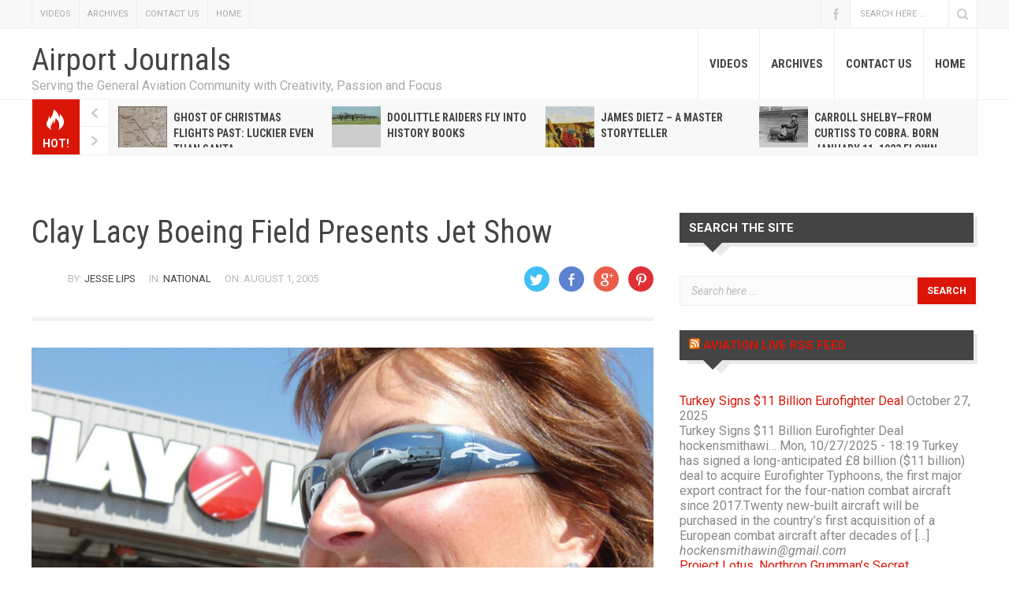

--- FILE ---
content_type: text/html; charset=UTF-8
request_url: http://airportjournals.com/clay-lacy-boeing-field-presents-jet-show/
body_size: 67997
content:
<!DOCTYPE html>
<html lang="en-US"
 xmlns:fb="http://www.facebook.com/2008/fbml">

<head>
	
	<meta charset="UTF-8">
	
	<meta name="viewport" content="width=device-width, initial-scale=1, maximum-scale=1">
	
	
	
	<title>Clay Lacy Boeing Field Presents Jet Show &#8211; Airport Journals</title>
<meta name='robots' content='max-image-preview:large' />
<link rel='dns-prefetch' href='//www.google.com' />
<link rel='dns-prefetch' href='//ajax.googleapis.com' />
<link rel="alternate" type="application/rss+xml" title="Airport Journals &raquo; Feed" href="http://airportjournals.com/feed/" />
<link rel="alternate" type="application/rss+xml" title="Airport Journals &raquo; Comments Feed" href="http://airportjournals.com/comments/feed/" />
<link rel="alternate" title="oEmbed (JSON)" type="application/json+oembed" href="http://airportjournals.com/wp-json/oembed/1.0/embed?url=http%3A%2F%2Fairportjournals.com%2Fclay-lacy-boeing-field-presents-jet-show%2F" />
<link rel="alternate" title="oEmbed (XML)" type="text/xml+oembed" href="http://airportjournals.com/wp-json/oembed/1.0/embed?url=http%3A%2F%2Fairportjournals.com%2Fclay-lacy-boeing-field-presents-jet-show%2F&#038;format=xml" />
<style id='wp-img-auto-sizes-contain-inline-css' type='text/css'>
img:is([sizes=auto i],[sizes^="auto," i]){contain-intrinsic-size:3000px 1500px}
/*# sourceURL=wp-img-auto-sizes-contain-inline-css */
</style>
<link rel='stylesheet' id='posts-front-css-css' href='http://airportjournals.com/wp-content/plugins/facebook-comment-by-vivacity/css/fb-comments-hidewpcomments-posts.css?ver=6.9' type='text/css' media='all' />
<link rel='stylesheet' id='wpra-lightbox-css' href='http://airportjournals.com/wp-content/plugins/wp-rss-aggregator/core/css/jquery-colorbox.css?ver=1.4.33' type='text/css' media='all' />
<style id='wp-emoji-styles-inline-css' type='text/css'>

	img.wp-smiley, img.emoji {
		display: inline !important;
		border: none !important;
		box-shadow: none !important;
		height: 1em !important;
		width: 1em !important;
		margin: 0 0.07em !important;
		vertical-align: -0.1em !important;
		background: none !important;
		padding: 0 !important;
	}
/*# sourceURL=wp-emoji-styles-inline-css */
</style>
<style id='wp-block-library-inline-css' type='text/css'>
:root{--wp-block-synced-color:#7a00df;--wp-block-synced-color--rgb:122,0,223;--wp-bound-block-color:var(--wp-block-synced-color);--wp-editor-canvas-background:#ddd;--wp-admin-theme-color:#007cba;--wp-admin-theme-color--rgb:0,124,186;--wp-admin-theme-color-darker-10:#006ba1;--wp-admin-theme-color-darker-10--rgb:0,107,160.5;--wp-admin-theme-color-darker-20:#005a87;--wp-admin-theme-color-darker-20--rgb:0,90,135;--wp-admin-border-width-focus:2px}@media (min-resolution:192dpi){:root{--wp-admin-border-width-focus:1.5px}}.wp-element-button{cursor:pointer}:root .has-very-light-gray-background-color{background-color:#eee}:root .has-very-dark-gray-background-color{background-color:#313131}:root .has-very-light-gray-color{color:#eee}:root .has-very-dark-gray-color{color:#313131}:root .has-vivid-green-cyan-to-vivid-cyan-blue-gradient-background{background:linear-gradient(135deg,#00d084,#0693e3)}:root .has-purple-crush-gradient-background{background:linear-gradient(135deg,#34e2e4,#4721fb 50%,#ab1dfe)}:root .has-hazy-dawn-gradient-background{background:linear-gradient(135deg,#faaca8,#dad0ec)}:root .has-subdued-olive-gradient-background{background:linear-gradient(135deg,#fafae1,#67a671)}:root .has-atomic-cream-gradient-background{background:linear-gradient(135deg,#fdd79a,#004a59)}:root .has-nightshade-gradient-background{background:linear-gradient(135deg,#330968,#31cdcf)}:root .has-midnight-gradient-background{background:linear-gradient(135deg,#020381,#2874fc)}:root{--wp--preset--font-size--normal:16px;--wp--preset--font-size--huge:42px}.has-regular-font-size{font-size:1em}.has-larger-font-size{font-size:2.625em}.has-normal-font-size{font-size:var(--wp--preset--font-size--normal)}.has-huge-font-size{font-size:var(--wp--preset--font-size--huge)}.has-text-align-center{text-align:center}.has-text-align-left{text-align:left}.has-text-align-right{text-align:right}.has-fit-text{white-space:nowrap!important}#end-resizable-editor-section{display:none}.aligncenter{clear:both}.items-justified-left{justify-content:flex-start}.items-justified-center{justify-content:center}.items-justified-right{justify-content:flex-end}.items-justified-space-between{justify-content:space-between}.screen-reader-text{border:0;clip-path:inset(50%);height:1px;margin:-1px;overflow:hidden;padding:0;position:absolute;width:1px;word-wrap:normal!important}.screen-reader-text:focus{background-color:#ddd;clip-path:none;color:#444;display:block;font-size:1em;height:auto;left:5px;line-height:normal;padding:15px 23px 14px;text-decoration:none;top:5px;width:auto;z-index:100000}html :where(.has-border-color){border-style:solid}html :where([style*=border-top-color]){border-top-style:solid}html :where([style*=border-right-color]){border-right-style:solid}html :where([style*=border-bottom-color]){border-bottom-style:solid}html :where([style*=border-left-color]){border-left-style:solid}html :where([style*=border-width]){border-style:solid}html :where([style*=border-top-width]){border-top-style:solid}html :where([style*=border-right-width]){border-right-style:solid}html :where([style*=border-bottom-width]){border-bottom-style:solid}html :where([style*=border-left-width]){border-left-style:solid}html :where(img[class*=wp-image-]){height:auto;max-width:100%}:where(figure){margin:0 0 1em}html :where(.is-position-sticky){--wp-admin--admin-bar--position-offset:var(--wp-admin--admin-bar--height,0px)}@media screen and (max-width:600px){html :where(.is-position-sticky){--wp-admin--admin-bar--position-offset:0px}}

/*# sourceURL=wp-block-library-inline-css */
</style><style id='global-styles-inline-css' type='text/css'>
:root{--wp--preset--aspect-ratio--square: 1;--wp--preset--aspect-ratio--4-3: 4/3;--wp--preset--aspect-ratio--3-4: 3/4;--wp--preset--aspect-ratio--3-2: 3/2;--wp--preset--aspect-ratio--2-3: 2/3;--wp--preset--aspect-ratio--16-9: 16/9;--wp--preset--aspect-ratio--9-16: 9/16;--wp--preset--color--black: #000000;--wp--preset--color--cyan-bluish-gray: #abb8c3;--wp--preset--color--white: #ffffff;--wp--preset--color--pale-pink: #f78da7;--wp--preset--color--vivid-red: #cf2e2e;--wp--preset--color--luminous-vivid-orange: #ff6900;--wp--preset--color--luminous-vivid-amber: #fcb900;--wp--preset--color--light-green-cyan: #7bdcb5;--wp--preset--color--vivid-green-cyan: #00d084;--wp--preset--color--pale-cyan-blue: #8ed1fc;--wp--preset--color--vivid-cyan-blue: #0693e3;--wp--preset--color--vivid-purple: #9b51e0;--wp--preset--gradient--vivid-cyan-blue-to-vivid-purple: linear-gradient(135deg,rgb(6,147,227) 0%,rgb(155,81,224) 100%);--wp--preset--gradient--light-green-cyan-to-vivid-green-cyan: linear-gradient(135deg,rgb(122,220,180) 0%,rgb(0,208,130) 100%);--wp--preset--gradient--luminous-vivid-amber-to-luminous-vivid-orange: linear-gradient(135deg,rgb(252,185,0) 0%,rgb(255,105,0) 100%);--wp--preset--gradient--luminous-vivid-orange-to-vivid-red: linear-gradient(135deg,rgb(255,105,0) 0%,rgb(207,46,46) 100%);--wp--preset--gradient--very-light-gray-to-cyan-bluish-gray: linear-gradient(135deg,rgb(238,238,238) 0%,rgb(169,184,195) 100%);--wp--preset--gradient--cool-to-warm-spectrum: linear-gradient(135deg,rgb(74,234,220) 0%,rgb(151,120,209) 20%,rgb(207,42,186) 40%,rgb(238,44,130) 60%,rgb(251,105,98) 80%,rgb(254,248,76) 100%);--wp--preset--gradient--blush-light-purple: linear-gradient(135deg,rgb(255,206,236) 0%,rgb(152,150,240) 100%);--wp--preset--gradient--blush-bordeaux: linear-gradient(135deg,rgb(254,205,165) 0%,rgb(254,45,45) 50%,rgb(107,0,62) 100%);--wp--preset--gradient--luminous-dusk: linear-gradient(135deg,rgb(255,203,112) 0%,rgb(199,81,192) 50%,rgb(65,88,208) 100%);--wp--preset--gradient--pale-ocean: linear-gradient(135deg,rgb(255,245,203) 0%,rgb(182,227,212) 50%,rgb(51,167,181) 100%);--wp--preset--gradient--electric-grass: linear-gradient(135deg,rgb(202,248,128) 0%,rgb(113,206,126) 100%);--wp--preset--gradient--midnight: linear-gradient(135deg,rgb(2,3,129) 0%,rgb(40,116,252) 100%);--wp--preset--font-size--small: 13px;--wp--preset--font-size--medium: 20px;--wp--preset--font-size--large: 36px;--wp--preset--font-size--x-large: 42px;--wp--preset--spacing--20: 0.44rem;--wp--preset--spacing--30: 0.67rem;--wp--preset--spacing--40: 1rem;--wp--preset--spacing--50: 1.5rem;--wp--preset--spacing--60: 2.25rem;--wp--preset--spacing--70: 3.38rem;--wp--preset--spacing--80: 5.06rem;--wp--preset--shadow--natural: 6px 6px 9px rgba(0, 0, 0, 0.2);--wp--preset--shadow--deep: 12px 12px 50px rgba(0, 0, 0, 0.4);--wp--preset--shadow--sharp: 6px 6px 0px rgba(0, 0, 0, 0.2);--wp--preset--shadow--outlined: 6px 6px 0px -3px rgb(255, 255, 255), 6px 6px rgb(0, 0, 0);--wp--preset--shadow--crisp: 6px 6px 0px rgb(0, 0, 0);}:where(.is-layout-flex){gap: 0.5em;}:where(.is-layout-grid){gap: 0.5em;}body .is-layout-flex{display: flex;}.is-layout-flex{flex-wrap: wrap;align-items: center;}.is-layout-flex > :is(*, div){margin: 0;}body .is-layout-grid{display: grid;}.is-layout-grid > :is(*, div){margin: 0;}:where(.wp-block-columns.is-layout-flex){gap: 2em;}:where(.wp-block-columns.is-layout-grid){gap: 2em;}:where(.wp-block-post-template.is-layout-flex){gap: 1.25em;}:where(.wp-block-post-template.is-layout-grid){gap: 1.25em;}.has-black-color{color: var(--wp--preset--color--black) !important;}.has-cyan-bluish-gray-color{color: var(--wp--preset--color--cyan-bluish-gray) !important;}.has-white-color{color: var(--wp--preset--color--white) !important;}.has-pale-pink-color{color: var(--wp--preset--color--pale-pink) !important;}.has-vivid-red-color{color: var(--wp--preset--color--vivid-red) !important;}.has-luminous-vivid-orange-color{color: var(--wp--preset--color--luminous-vivid-orange) !important;}.has-luminous-vivid-amber-color{color: var(--wp--preset--color--luminous-vivid-amber) !important;}.has-light-green-cyan-color{color: var(--wp--preset--color--light-green-cyan) !important;}.has-vivid-green-cyan-color{color: var(--wp--preset--color--vivid-green-cyan) !important;}.has-pale-cyan-blue-color{color: var(--wp--preset--color--pale-cyan-blue) !important;}.has-vivid-cyan-blue-color{color: var(--wp--preset--color--vivid-cyan-blue) !important;}.has-vivid-purple-color{color: var(--wp--preset--color--vivid-purple) !important;}.has-black-background-color{background-color: var(--wp--preset--color--black) !important;}.has-cyan-bluish-gray-background-color{background-color: var(--wp--preset--color--cyan-bluish-gray) !important;}.has-white-background-color{background-color: var(--wp--preset--color--white) !important;}.has-pale-pink-background-color{background-color: var(--wp--preset--color--pale-pink) !important;}.has-vivid-red-background-color{background-color: var(--wp--preset--color--vivid-red) !important;}.has-luminous-vivid-orange-background-color{background-color: var(--wp--preset--color--luminous-vivid-orange) !important;}.has-luminous-vivid-amber-background-color{background-color: var(--wp--preset--color--luminous-vivid-amber) !important;}.has-light-green-cyan-background-color{background-color: var(--wp--preset--color--light-green-cyan) !important;}.has-vivid-green-cyan-background-color{background-color: var(--wp--preset--color--vivid-green-cyan) !important;}.has-pale-cyan-blue-background-color{background-color: var(--wp--preset--color--pale-cyan-blue) !important;}.has-vivid-cyan-blue-background-color{background-color: var(--wp--preset--color--vivid-cyan-blue) !important;}.has-vivid-purple-background-color{background-color: var(--wp--preset--color--vivid-purple) !important;}.has-black-border-color{border-color: var(--wp--preset--color--black) !important;}.has-cyan-bluish-gray-border-color{border-color: var(--wp--preset--color--cyan-bluish-gray) !important;}.has-white-border-color{border-color: var(--wp--preset--color--white) !important;}.has-pale-pink-border-color{border-color: var(--wp--preset--color--pale-pink) !important;}.has-vivid-red-border-color{border-color: var(--wp--preset--color--vivid-red) !important;}.has-luminous-vivid-orange-border-color{border-color: var(--wp--preset--color--luminous-vivid-orange) !important;}.has-luminous-vivid-amber-border-color{border-color: var(--wp--preset--color--luminous-vivid-amber) !important;}.has-light-green-cyan-border-color{border-color: var(--wp--preset--color--light-green-cyan) !important;}.has-vivid-green-cyan-border-color{border-color: var(--wp--preset--color--vivid-green-cyan) !important;}.has-pale-cyan-blue-border-color{border-color: var(--wp--preset--color--pale-cyan-blue) !important;}.has-vivid-cyan-blue-border-color{border-color: var(--wp--preset--color--vivid-cyan-blue) !important;}.has-vivid-purple-border-color{border-color: var(--wp--preset--color--vivid-purple) !important;}.has-vivid-cyan-blue-to-vivid-purple-gradient-background{background: var(--wp--preset--gradient--vivid-cyan-blue-to-vivid-purple) !important;}.has-light-green-cyan-to-vivid-green-cyan-gradient-background{background: var(--wp--preset--gradient--light-green-cyan-to-vivid-green-cyan) !important;}.has-luminous-vivid-amber-to-luminous-vivid-orange-gradient-background{background: var(--wp--preset--gradient--luminous-vivid-amber-to-luminous-vivid-orange) !important;}.has-luminous-vivid-orange-to-vivid-red-gradient-background{background: var(--wp--preset--gradient--luminous-vivid-orange-to-vivid-red) !important;}.has-very-light-gray-to-cyan-bluish-gray-gradient-background{background: var(--wp--preset--gradient--very-light-gray-to-cyan-bluish-gray) !important;}.has-cool-to-warm-spectrum-gradient-background{background: var(--wp--preset--gradient--cool-to-warm-spectrum) !important;}.has-blush-light-purple-gradient-background{background: var(--wp--preset--gradient--blush-light-purple) !important;}.has-blush-bordeaux-gradient-background{background: var(--wp--preset--gradient--blush-bordeaux) !important;}.has-luminous-dusk-gradient-background{background: var(--wp--preset--gradient--luminous-dusk) !important;}.has-pale-ocean-gradient-background{background: var(--wp--preset--gradient--pale-ocean) !important;}.has-electric-grass-gradient-background{background: var(--wp--preset--gradient--electric-grass) !important;}.has-midnight-gradient-background{background: var(--wp--preset--gradient--midnight) !important;}.has-small-font-size{font-size: var(--wp--preset--font-size--small) !important;}.has-medium-font-size{font-size: var(--wp--preset--font-size--medium) !important;}.has-large-font-size{font-size: var(--wp--preset--font-size--large) !important;}.has-x-large-font-size{font-size: var(--wp--preset--font-size--x-large) !important;}
/*# sourceURL=global-styles-inline-css */
</style>

<style id='classic-theme-styles-inline-css' type='text/css'>
/*! This file is auto-generated */
.wp-block-button__link{color:#fff;background-color:#32373c;border-radius:9999px;box-shadow:none;text-decoration:none;padding:calc(.667em + 2px) calc(1.333em + 2px);font-size:1.125em}.wp-block-file__button{background:#32373c;color:#fff;text-decoration:none}
/*# sourceURL=/wp-includes/css/classic-themes.min.css */
</style>
<link rel='stylesheet' id='contact-form-7-css' href='http://airportjournals.com/wp-content/plugins/contact-form-7/includes/css/styles.css?ver=6.1.4' type='text/css' media='all' />
<link rel='stylesheet' id='ccf-jquery-ui-css' href='//ajax.googleapis.com/ajax/libs/jqueryui/1.8.2/themes/smoothness/jquery-ui.css?ver=6.9' type='text/css' media='all' />
<link rel='stylesheet' id='ccf-form-css' href='http://airportjournals.com/wp-content/plugins/custom-contact-forms/assets/build/css/form.min.css?ver=7.8.5' type='text/css' media='all' />
<link rel='stylesheet' id='futuremag-style-css' href='http://airportjournals.com/wp-content/themes/futuremag-child-01/style.css?ver=1' type='text/css' media='all' />
<link rel='stylesheet' id='futuremag-media-queries-css' href='http://airportjournals.com/wp-content/themes/futuremag/css/media-queries.css?ver=1' type='text/css' media='all' />
<link rel='stylesheet' id='__EPYT__style-css' href='http://airportjournals.com/wp-content/plugins/youtube-embed-plus/styles/ytprefs.min.css?ver=14.2.4' type='text/css' media='all' />
<style id='__EPYT__style-inline-css' type='text/css'>

                .epyt-gallery-thumb {
                        width: 33.333%;
                }
                
/*# sourceURL=__EPYT__style-inline-css */
</style>
<script type="text/javascript" src="http://airportjournals.com/wp-includes/js/jquery/jquery.min.js?ver=3.7.1" id="jquery-core-js"></script>
<script type="text/javascript" src="http://airportjournals.com/wp-includes/js/jquery/jquery-migrate.min.js?ver=3.4.1" id="jquery-migrate-js"></script>
<script type="text/javascript" src="http://airportjournals.com/wp-includes/js/jquery/ui/core.min.js?ver=1.13.3" id="jquery-ui-core-js"></script>
<script type="text/javascript" src="http://airportjournals.com/wp-includes/js/jquery/ui/datepicker.min.js?ver=1.13.3" id="jquery-ui-datepicker-js"></script>
<script type="text/javascript" id="jquery-ui-datepicker-js-after">
/* <![CDATA[ */
jQuery(function(jQuery){jQuery.datepicker.setDefaults({"closeText":"Close","currentText":"Today","monthNames":["January","February","March","April","May","June","July","August","September","October","November","December"],"monthNamesShort":["Jan","Feb","Mar","Apr","May","Jun","Jul","Aug","Sep","Oct","Nov","Dec"],"nextText":"Next","prevText":"Previous","dayNames":["Sunday","Monday","Tuesday","Wednesday","Thursday","Friday","Saturday"],"dayNamesShort":["Sun","Mon","Tue","Wed","Thu","Fri","Sat"],"dayNamesMin":["S","M","T","W","T","F","S"],"dateFormat":"MM d, yy","firstDay":1,"isRTL":false});});
//# sourceURL=jquery-ui-datepicker-js-after
/* ]]> */
</script>
<script type="text/javascript" src="http://airportjournals.com/wp-includes/js/underscore.min.js?ver=1.13.7" id="underscore-js"></script>
<script type="text/javascript" id="ccf-form-js-extra">
/* <![CDATA[ */
var ccfSettings = {"ajaxurl":"http://airportjournals.com/wp-admin/admin-ajax.php","required":"This field is required.","date_required":"Date is required.","hour_required":"Hour is required.","minute_required":"Minute is required.","am-pm_required":"AM/PM is required.","match":"Emails do not match.","email":"This is not a valid email address.","recaptcha":"Your reCAPTCHA response was incorrect.","recaptcha_theme":"light","phone":"This is not a valid phone number.","digits":"This phone number is not 10 digits","hour":"This is not a valid hour.","date":"This date is not valid.","minute":"This is not a valid minute.","fileExtension":"This is not an allowed file extension","fileSize":"This file is bigger than","unknown":"An unknown error occured.","website":"This is not a valid URL. URL's must start with http(s)://"};
//# sourceURL=ccf-form-js-extra
/* ]]> */
</script>
<script type="text/javascript" src="http://airportjournals.com/wp-content/plugins/custom-contact-forms/assets/build/js/form.min.js?ver=7.8.5" id="ccf-form-js"></script>
<script type="text/javascript" id="__ytprefs__-js-extra">
/* <![CDATA[ */
var _EPYT_ = {"ajaxurl":"http://airportjournals.com/wp-admin/admin-ajax.php","security":"f9e6bf0ea7","gallery_scrolloffset":"20","eppathtoscripts":"http://airportjournals.com/wp-content/plugins/youtube-embed-plus/scripts/","eppath":"http://airportjournals.com/wp-content/plugins/youtube-embed-plus/","epresponsiveselector":"[\"iframe.__youtube_prefs__\",\"iframe[src*='youtube.com']\",\"iframe[src*='youtube-nocookie.com']\",\"iframe[data-ep-src*='youtube.com']\",\"iframe[data-ep-src*='youtube-nocookie.com']\",\"iframe[data-ep-gallerysrc*='youtube.com']\"]","epdovol":"1","version":"14.2.4","evselector":"iframe.__youtube_prefs__[src], iframe[src*=\"youtube.com/embed/\"], iframe[src*=\"youtube-nocookie.com/embed/\"]","ajax_compat":"","maxres_facade":"eager","ytapi_load":"light","pause_others":"","stopMobileBuffer":"1","facade_mode":"","not_live_on_channel":""};
//# sourceURL=__ytprefs__-js-extra
/* ]]> */
</script>
<script type="text/javascript" src="http://airportjournals.com/wp-content/plugins/youtube-embed-plus/scripts/ytprefs.min.js?ver=14.2.4" id="__ytprefs__-js"></script>
<link rel="https://api.w.org/" href="http://airportjournals.com/wp-json/" /><link rel="alternate" title="JSON" type="application/json" href="http://airportjournals.com/wp-json/wp/v2/posts/12658" /><link rel="EditURI" type="application/rsd+xml" title="RSD" href="http://airportjournals.com/xmlrpc.php?rsd" />
<meta name="generator" content="WordPress 6.9" />
<link rel="canonical" href="http://airportjournals.com/clay-lacy-boeing-field-presents-jet-show/" />
<link rel='shortlink' href='http://airportjournals.com/?p=12658' />
<meta property="fb:app_id" content="530478777083047"/>
<meta property="fb:admins" content=""/>
<meta property="og:locale" content="en_US" />
<meta property="og:locale:alternate" content="en_US" />
<link rel="icon" href="http://airportjournals.com/wp-content/uploads/cropped-aj_icon-32x32.jpg" sizes="32x32" />
<link rel="icon" href="http://airportjournals.com/wp-content/uploads/cropped-aj_icon-192x192.jpg" sizes="192x192" />
<link rel="apple-touch-icon" href="http://airportjournals.com/wp-content/uploads/cropped-aj_icon-180x180.jpg" />
<meta name="msapplication-TileImage" content="http://airportjournals.com/wp-content/uploads/cropped-aj_icon-270x270.jpg" />
	
	
	

</head>

<body class="wp-singular post-template-default single single-post postid-12658 single-format-standard wp-theme-futuremag wp-child-theme-futuremag-child-01">
<script>
  (function(i,s,o,g,r,a,m){i['GoogleAnalyticsObject']=r;i[r]=i[r]||function(){
  (i[r].q=i[r].q||[]).push(arguments)},i[r].l=1*new Date();a=s.createElement(o),
  m=s.getElementsByTagName(o)[0];a.async=1;a.src=g;m.parentNode.insertBefore(a,m)
  })(window,document,'script','https://www.google-analytics.com/analytics.js','ga');

  ga('create', 'UA-52957405-1', 'auto');
  ga('send', 'pageview');

</script>

<script>
  window.fbAsyncInit = function() {
    FB.init({
      appId      : '530478777083047',
      xfbml      : true,
      version    : 'v2.7'
    });
  };

  (function(d, s, id){
     var js, fjs = d.getElementsByTagName(s)[0];
     if (d.getElementById(id)) {return;}
     js = d.createElement(s); js.id = id;
     js.src = "//connect.facebook.net/en_US/sdk.js";
     fjs.parentNode.insertBefore(js, fjs);
   }(document, 'script', 'facebook-jssdk'));
</script>
	
	 <style type="text/css"> #logo { margin-top: 18px; }

					a,
					#main-nav
					.current-menu-item a,
					.widget .menu li a:hover,
					.widget_pages li a:hover,
					.widget_recent_entries li a:hover,
					.widget_recent_comments li a:hover,
					.widget_archive li a:hover,
					.widget_categories li a:hover,
					.widget_meta li a:hover,
					#main-footer
					.widget .menu li a:hover,
					#main-footer
					.widget_pages li a:hover,
					#main-footer
					.widget_recent_entries li a:hover,
					#main-footer
					.widget_recent_comments li a:hover,
					#main-footer
					.widget_archive li a:hover,
					#main-footer
					.widget_categories li a:hover,
					#main-footer
					.widget_meta li a:hover,
					.comment-author a:hover {
						color: #db1608;
					}

					#back-to-top:hover {
						border-color: #db1608;
					}

					#hot-news-icon,
					#large-feat
					.color-overlay,
					#small-feat-posts-2 
					.small-feat-post:nth-child(2)
					.color-overlay,
					#small-feat-posts-2 
					.small-feat-post:nth-child(2)
					.cat-ribbon,
					#large-picks
					.color-overlay,
					.second-feat-post
					.color-overlay,
					#third-feat
					.color-overlay,
					.cat-ribbon,
					.read-more a,
					.tagcloud a,
					#main-footer
					.tagcloud a:hover,
					.widget
					#searchsubmit,
					#post-tags a:hover,
					.comment-reply-link:hover,
					#submit,
					.wpcf7-submit,
					.error-wrap
					#searchsubmit:hover,
					#back-to-top:hover 
					span {
						background-color: #db1608;
					}

					#small-feat-posts-1 
					.small-feat-post:nth-child(1)
					.color-overlay,
					#small-feat-posts-1 
					.small-feat-post:nth-child(1)
					.cat-ribbon {
						background-color: #17BB9A;
					}

					#small-feat-posts-1 
					.small-feat-post:nth-child(2)
					.color-overlay,
					#small-feat-posts-1 
					.small-feat-post:nth-child(2)
					.cat-ribbon {
						background-color: #ECB937;
					}

					#small-feat-posts-2 
					.small-feat-post:nth-child(1)
					.color-overlay,
					#small-feat-posts-2 
					.small-feat-post:nth-child(1)
					.cat-ribbon {
						background-color: #C3A279;
					}

					#home-1-block-2 
					.cat-ribbon {
						background-color: #6FBF7C;
					}

					.small-picks
					.cat-ribbon,
					.small-picks 
					.color-overlay {
						background-color: #17BB9A;
					}

					.small-picks +
					.small-picks
					.cat-ribbon,
					.small-picks +
					.small-picks 
					.color-overlay {
						background-color: #ECB937;
					}

					.second-feat-post:nth-child(2n) 
					.color-overlay,
					.second-feat-post:nth-child(2n) 
					.cat-ribbon {
						background-color: #C3A279;
					}

					#home-2-block-2 
					.cat-ribbon,
					#home-2-block-2 
					.read-more a {
						background-color: #6FBF7C;
					}

					#home-2-block-2
					.excerpt a {
						color: #6FBF7C;
					}

					#third-feat-large 
					> li:nth-child(2) .cat-ribbon,
					#third-feat-large 
					> li:nth-child(2) .color-overlay {
						background-color: #C3A279;
					}

					#third-feat-small 
					> li:nth-child(1) .cat-ribbon,
					#third-feat-small 
					> li:nth-child(1) .color-overlay {
						background-color: #17BB9A;
					}

					#third-feat-small 
					> li:nth-child(2) .cat-ribbon,
					#third-feat-small 
					> li:nth-child(2) .color-overlay {
						background-color: #ECB937;
					}

				 </style> 
	<div id="top-nav">
		
		<div class="wrapper">

			<nav id="top-nav-menu">

				<div class="menu-primary-nav-container"><ul id="menu-primary-nav" class="menu"><li id="menu-item-26425" class="menu-item menu-item-type-post_type menu-item-object-page menu-item-26425"><a href="http://airportjournals.com/videos/">VIDEOS</a></li>
<li id="menu-item-40458" class="menu-item menu-item-type-post_type menu-item-object-page menu-item-40458"><a href="http://airportjournals.com/archives-2/">ARCHIVES</a></li>
<li id="menu-item-25589" class="menu-item menu-item-type-post_type menu-item-object-page menu-item-25589"><a href="http://airportjournals.com/contact/">CONTACT US</a></li>
<li id="menu-item-6" class="menu-item menu-item-type-custom menu-item-object-custom menu-item-6"><a href="http://www.airportjournals.com">HOME</a></li>
</ul></div>
			</nav>

			<div id="nav-elements" class="group">
<div 
  class="fb-like"
  data-share="true"
  data-width="250"
  data-show-faces="true">
</div>
			
			
				<div id="nav-social">
					<ul>
						
	</header>
	
	
	
						<li class='facebook' title='Facebook'><a href=https://www.facebook.com/airportjournals target='_blank'>Facebook</a></li>						
					</ul>
				</div><!--#nav-social-->

				
					<div id="nav-search">
						<form action="http://airportjournals.com/" id="searchform" method="get">
    <input type="text" id="s" name="s" value="Search here ...">
    <input type="submit" value="Search" id="searchsubmit">
</form>					</div>

				
			</div><!--#nav-elements-->
		
		</div><!--.wrapper-->

	</div><!--#top-nav-->

	<header id="main-header">

		<div class="wrapper group">
		

			
				<div id="logo">
					<h1><a href="http://airportjournals.com/" >Airport Journals</a></h1>
					<span id="tagline"><a href="http://airportjournals.com/" >Serving the General Aviation Community with Creativity, Passion and Focus</a></span>
				</div>

			
			<nav id="main-nav">

				<div class="menu-primary-nav-container"><ul id="menu-primary-nav-1" class="menu"><li class="menu-item menu-item-type-post_type menu-item-object-page menu-item-26425"><a href="http://airportjournals.com/videos/">VIDEOS</a></li>
<li class="menu-item menu-item-type-post_type menu-item-object-page menu-item-40458"><a href="http://airportjournals.com/archives-2/">ARCHIVES</a></li>
<li class="menu-item menu-item-type-post_type menu-item-object-page menu-item-25589"><a href="http://airportjournals.com/contact/">CONTACT US</a></li>
<li class="menu-item menu-item-type-custom menu-item-object-custom menu-item-6"><a href="http://www.airportjournals.com">HOME</a></li>
</ul></div>
			</nav>

		</div><!--.wrapper-->
		

	<div id="hot-news-wrap" class="group">

	<div id="hot-news-icon">
		<span id="hot-news-text">Hot!</span>
	</div><!--#hot-news-name-->

	<div id="hot-news">

		<ul>

				
					<li>

						<a href="http://airportjournals.com/ghost-of-christmas-flights-past-luckier-even-than-santa/" class="feat-overlay"></a>

						<div class="post-thumb">
							<img width="72" height="72" src="http://airportjournals.com/wp-content/uploads/0412041_1.jpg" class="attachment-futuremag-small-car-thumb size-futuremag-small-car-thumb wp-post-image" alt="Ghost of Christmas Flights Past: Luckier even than Santa" decoding="async" srcset="http://airportjournals.com/wp-content/uploads/0412041_1.jpg 807w, http://airportjournals.com/wp-content/uploads/0412041_1-150x150.jpg 150w, http://airportjournals.com/wp-content/uploads/0412041_1-300x300.jpg 300w, http://airportjournals.com/wp-content/uploads/0412041_1-65x65.jpg 65w" sizes="(max-width: 72px) 100vw, 72px" />							<a href="http://airportjournals.com/ghost-of-christmas-flights-past-luckier-even-than-santa/" class="thumb-overlay"></a>
						</div>

						<h5 class="post-title"><a href="http://airportjournals.com/ghost-of-christmas-flights-past-luckier-even-than-santa/">Ghost of Christmas Flights Past: Luckier even than Santa</a></h5>

					</li>

				
					<li>

						<a href="http://airportjournals.com/doolittle-raiders-fly-into-history-books/" class="feat-overlay"></a>

						<div class="post-thumb">
							<img width="82" height="30" src="http://airportjournals.com/wp-content/uploads/0206006_1.jpg" class="attachment-futuremag-small-car-thumb size-futuremag-small-car-thumb wp-post-image" alt="Doolittle Raiders fly into history books" decoding="async" srcset="http://airportjournals.com/wp-content/uploads/0206006_1.jpg 2000w, http://airportjournals.com/wp-content/uploads/0206006_1-300x109.jpg 300w, http://airportjournals.com/wp-content/uploads/0206006_1-1024x372.jpg 1024w" sizes="(max-width: 82px) 100vw, 82px" />							<a href="http://airportjournals.com/doolittle-raiders-fly-into-history-books/" class="thumb-overlay"></a>
						</div>

						<h5 class="post-title"><a href="http://airportjournals.com/doolittle-raiders-fly-into-history-books/">Doolittle Raiders fly into history books</a></h5>

					</li>

				
					<li>

						<a href="http://airportjournals.com/james-dietz-a-master-storyteller/" class="feat-overlay"></a>

						<div class="post-thumb">
							<img width="53" height="72" src="http://airportjournals.com/wp-content/uploads/0206004_1.jpg" class="attachment-futuremag-small-car-thumb size-futuremag-small-car-thumb wp-post-image" alt="James Dietz &#8211; A Master Storyteller" decoding="async" srcset="http://airportjournals.com/wp-content/uploads/0206004_1.jpg 1200w, http://airportjournals.com/wp-content/uploads/0206004_1-219x300.jpg 219w, http://airportjournals.com/wp-content/uploads/0206004_1-749x1024.jpg 749w" sizes="(max-width: 53px) 100vw, 53px" />							<a href="http://airportjournals.com/james-dietz-a-master-storyteller/" class="thumb-overlay"></a>
						</div>

						<h5 class="post-title"><a href="http://airportjournals.com/james-dietz-a-master-storyteller/">James Dietz &#8211; A Master Storyteller</a></h5>

					</li>

				
					<li>

						<a href="http://airportjournals.com/carroll-shelby-from-curtiss-to-cobra/" class="feat-overlay"></a>

						<div class="post-thumb">
							<img width="82" height="61" src="http://airportjournals.com/wp-content/uploads/0206003_1.jpg" class="attachment-futuremag-small-car-thumb size-futuremag-small-car-thumb wp-post-image" alt="Carroll Shelby—from Curtiss to Cobra. Born&lt;br&gt;January 11, 1923 Flown West May 10, 2012" decoding="async" srcset="http://airportjournals.com/wp-content/uploads/0206003_1.jpg 1400w, http://airportjournals.com/wp-content/uploads/0206003_1-300x224.jpg 300w, http://airportjournals.com/wp-content/uploads/0206003_1-1024x765.jpg 1024w" sizes="(max-width: 82px) 100vw, 82px" />							<a href="http://airportjournals.com/carroll-shelby-from-curtiss-to-cobra/" class="thumb-overlay"></a>
						</div>

						<h5 class="post-title"><a href="http://airportjournals.com/carroll-shelby-from-curtiss-to-cobra/">Carroll Shelby—from Curtiss to Cobra. Born<br>January 11, 1923 Flown West May 10, 2012</a></h5>

					</li>

				
					<li>

						<a href="http://airportjournals.com/read-my-lips/" class="feat-overlay"></a>

						<div class="post-thumb">
							<img width="53" height="72" src="http://airportjournals.com/wp-content/uploads/0206002_1.jpg" class="attachment-futuremag-small-car-thumb size-futuremag-small-car-thumb wp-post-image" alt="Read My Lips" decoding="async" srcset="http://airportjournals.com/wp-content/uploads/0206002_1.jpg 1025w, http://airportjournals.com/wp-content/uploads/0206002_1-219x300.jpg 219w, http://airportjournals.com/wp-content/uploads/0206002_1-749x1024.jpg 749w" sizes="(max-width: 53px) 100vw, 53px" />							<a href="http://airportjournals.com/read-my-lips/" class="thumb-overlay"></a>
						</div>

						<h5 class="post-title"><a href="http://airportjournals.com/read-my-lips/">Read My Lips</a></h5>

					</li>

				
					<li>

						<a href="http://airportjournals.com/steve-ritchie-the-last-ace/" class="feat-overlay"></a>

						<div class="post-thumb">
							<img width="82" height="54" src="http://airportjournals.com/wp-content/uploads/0203003_1.jpg" class="attachment-futuremag-small-car-thumb size-futuremag-small-car-thumb wp-post-image" alt="Steve Ritchie—The Last Ace" decoding="async" srcset="http://airportjournals.com/wp-content/uploads/0203003_1.jpg 1600w, http://airportjournals.com/wp-content/uploads/0203003_1-300x198.jpg 300w, http://airportjournals.com/wp-content/uploads/0203003_1-1024x677.jpg 1024w, http://airportjournals.com/wp-content/uploads/0203003_1-200x130.jpg 200w" sizes="(max-width: 82px) 100vw, 82px" />							<a href="http://airportjournals.com/steve-ritchie-the-last-ace/" class="thumb-overlay"></a>
						</div>

						<h5 class="post-title"><a href="http://airportjournals.com/steve-ritchie-the-last-ace/">Steve Ritchie—The Last Ace</a></h5>

					</li>

				
					<li>

						<a href="http://airportjournals.com/julie-clarks-flying-adventures-as-captain-and-aerobatics-superstar/" class="feat-overlay"></a>

						<div class="post-thumb">
							<img width="82" height="54" src="http://airportjournals.com/wp-content/uploads/0212005_1.jpg" class="attachment-futuremag-small-car-thumb size-futuremag-small-car-thumb wp-post-image" alt="Julie Clark’s Flying Adventures as Captain and Aerobatics Superstar" decoding="async" srcset="http://airportjournals.com/wp-content/uploads/0212005_1.jpg 2305w, http://airportjournals.com/wp-content/uploads/0212005_1-300x199.jpg 300w, http://airportjournals.com/wp-content/uploads/0212005_1-1024x680.jpg 1024w, http://airportjournals.com/wp-content/uploads/0212005_1-200x130.jpg 200w" sizes="(max-width: 82px) 100vw, 82px" />							<a href="http://airportjournals.com/julie-clarks-flying-adventures-as-captain-and-aerobatics-superstar/" class="thumb-overlay"></a>
						</div>

						<h5 class="post-title"><a href="http://airportjournals.com/julie-clarks-flying-adventures-as-captain-and-aerobatics-superstar/">Julie Clark’s Flying Adventures as Captain and Aerobatics Superstar</a></h5>

					</li>

				
					<li>

						<a href="http://airportjournals.com/adam-aircrafts-carbonaero/" class="feat-overlay"></a>

						<div class="post-thumb">
							<img width="82" height="58" src="http://airportjournals.com/wp-content/uploads/0111003_1.jpg" class="attachment-futuremag-small-car-thumb size-futuremag-small-car-thumb wp-post-image" alt="Adam Aircraft to Fly Again A-500 Donated to “Wings Over the Rockies”" decoding="async" srcset="http://airportjournals.com/wp-content/uploads/0111003_1.jpg 1500w, http://airportjournals.com/wp-content/uploads/0111003_1-300x213.jpg 300w, http://airportjournals.com/wp-content/uploads/0111003_1-1024x727.jpg 1024w, http://airportjournals.com/wp-content/uploads/0111003_1-175x125.jpg 175w" sizes="(max-width: 82px) 100vw, 82px" />							<a href="http://airportjournals.com/adam-aircrafts-carbonaero/" class="thumb-overlay"></a>
						</div>

						<h5 class="post-title"><a href="http://airportjournals.com/adam-aircrafts-carbonaero/">Adam Aircraft to Fly Again A-500 Donated to “Wings Over the Rockies”</a></h5>

					</li>

				
					<li>

						<a href="http://airportjournals.com/bobbi-trout-just-plane-crazy/" class="feat-overlay"></a>

						<div class="post-thumb">
							<img width="82" height="53" src="http://airportjournals.com/wp-content/uploads/0107003_1.jpg" class="attachment-futuremag-small-car-thumb size-futuremag-small-car-thumb wp-post-image" alt="Bobbi Trout: &#8220;Just Plane Crazy&#8221;" decoding="async" srcset="http://airportjournals.com/wp-content/uploads/0107003_1.jpg 853w, http://airportjournals.com/wp-content/uploads/0107003_1-300x193.jpg 300w, http://airportjournals.com/wp-content/uploads/0107003_1-200x130.jpg 200w" sizes="(max-width: 82px) 100vw, 82px" />							<a href="http://airportjournals.com/bobbi-trout-just-plane-crazy/" class="thumb-overlay"></a>
						</div>

						<h5 class="post-title"><a href="http://airportjournals.com/bobbi-trout-just-plane-crazy/">Bobbi Trout: &#8220;Just Plane Crazy&#8221;</a></h5>

					</li>

				
					<li>

						<a href="http://airportjournals.com/harry-combs-enters-the-jet-age/" class="feat-overlay"></a>

						<div class="post-thumb">
							<img width="82" height="54" src="http://airportjournals.com/wp-content/uploads/0104003_1.jpg" class="attachment-futuremag-small-car-thumb size-futuremag-small-car-thumb wp-post-image" alt="Harry Combs Enters the Jet Age" decoding="async" srcset="http://airportjournals.com/wp-content/uploads/0104003_1.jpg 812w, http://airportjournals.com/wp-content/uploads/0104003_1-300x198.jpg 300w, http://airportjournals.com/wp-content/uploads/0104003_1-200x130.jpg 200w" sizes="(max-width: 82px) 100vw, 82px" />							<a href="http://airportjournals.com/harry-combs-enters-the-jet-age/" class="thumb-overlay"></a>
						</div>

						<h5 class="post-title"><a href="http://airportjournals.com/harry-combs-enters-the-jet-age/">Harry Combs Enters the Jet Age</a></h5>

					</li>

				
					<li>

						<a href="http://airportjournals.com/harry-combs-the-early-years/" class="feat-overlay"></a>

						<div class="post-thumb">
							<img width="82" height="70" src="http://airportjournals.com/wp-content/uploads/0103003_1.jpg" class="attachment-futuremag-small-car-thumb size-futuremag-small-car-thumb wp-post-image" alt="Harry Combs: The Early Years" decoding="async" srcset="http://airportjournals.com/wp-content/uploads/0103003_1.jpg 1322w, http://airportjournals.com/wp-content/uploads/0103003_1-300x256.jpg 300w, http://airportjournals.com/wp-content/uploads/0103003_1-1024x876.jpg 1024w" sizes="(max-width: 82px) 100vw, 82px" />							<a href="http://airportjournals.com/harry-combs-the-early-years/" class="thumb-overlay"></a>
						</div>

						<h5 class="post-title"><a href="http://airportjournals.com/harry-combs-the-early-years/">Harry Combs: The Early Years</a></h5>

					</li>

				
					<li>

						<a href="http://airportjournals.com/how-emily-hanrahan-howell-warner-conquered-the-male-dominated-airline-industry/" class="feat-overlay"></a>

						<div class="post-thumb">
							<img width="82" height="72" src="http://airportjournals.com/wp-content/uploads/Emily-Hanrahan-Howell-Warner-82x72.jpg" class="attachment-futuremag-small-car-thumb size-futuremag-small-car-thumb wp-post-image" alt="How Emily Hanrahan Howell Warner Conquered the Male-Dominated Airline Industry" decoding="async" />							<a href="http://airportjournals.com/how-emily-hanrahan-howell-warner-conquered-the-male-dominated-airline-industry/" class="thumb-overlay"></a>
						</div>

						<h5 class="post-title"><a href="http://airportjournals.com/how-emily-hanrahan-howell-warner-conquered-the-male-dominated-airline-industry/">How Emily Hanrahan Howell Warner Conquered the Male-Dominated Airline Industry</a></h5>

					</li>

										
				
			</ul>

	</div><!--#hot-news-->

	<div id="hot-news-nav">
		<span class="hot-next"></span>
		<span class="hot-prev"></span>
	</div>

</div><!--#hot-news-wrap-->		
	<div id="content" class="wrapper group">

		

	
		<div id="single-large-ad">

			<!-- Paste Google Ads Code Here -->

		</div>

	

		<div id="posts-wrap" class="group">

			
				<div id="page-wrap">

					<article id="post-12658" class="single-wrap group post-12658 post type-post status-publish format-standard has-post-thumbnail hentry category-national" >

						<h1 class="post-title single-post-title">Clay Lacy Boeing Field Presents Jet Show</h1>

						<div id="single-info">

							<div class="avatar-wrap">
								<a class="author-link" href=""></a>
							</div><!--.avatar-wrap-->

							<ul class="post-meta single-post-meta">
								<li>By: <a class="author-link" href="">Jesse Lips</a></li>
								<li>In: <a href="http://airportjournals.com/category/national/" rel="category tag">National</a></li>
								<li>On: August 1, 2005</li>
							</ul>

							<ul class="single-share social-pop group">
								<li><a class="twitter" target="_blank" href="http://twitter.com/home?status=http://airportjournals.com/clay-lacy-boeing-field-presents-jet-show/"><span class="single-share-icon"></span><span class="single-share-txt">Twitter</span></a></li>
								<li><a class="facebook" target="_blank" href="http://www.facebook.com/sharer.php?u=http://airportjournals.com/clay-lacy-boeing-field-presents-jet-show/"><span class="single-share-icon"></span><span class="single-share-txt">Facebook</span></a></li>
								<li><a class="google" target="_blank" href="https://plus.google.com/share?url=http://airportjournals.com/clay-lacy-boeing-field-presents-jet-show/"><span class="single-share-icon"></span><span class="single-share-txt">Google+</span></a></li>

								
								<li><a class="pinterest" target="_blank" href="http://pinterest.com/pin/create/button/?url=http://airportjournals.com/clay-lacy-boeing-field-presents-jet-show/&amp;media=http://airportjournals.com/wp-content/uploads/0508008_1.jpg"><span class="single-share-icon"></span><span class="single-share-txt">Pinterest</span></a></li>
							</ul>

							<span class="single-line-divider"></span>

						</div><!--#single-info-->

						
							<div class="post-thumb single-thumb">

								<img width="613" height="460" src="http://airportjournals.com/wp-content/uploads/0508008_1.jpg" class="attachment-futuremag-single-thumb size-futuremag-single-thumb wp-post-image" alt="Clay Lacy Boeing Field Presents Jet Show" decoding="async" fetchpriority="high" srcset="http://airportjournals.com/wp-content/uploads/0508008_1.jpg 2000w, http://airportjournals.com/wp-content/uploads/0508008_1-300x225.jpg 300w, http://airportjournals.com/wp-content/uploads/0508008_1-1024x768.jpg 1024w" sizes="(max-width: 613px) 100vw, 613px" />
								<span class="thumb-tri"></span>

							</div>

						
						<div class="entry">

								
		<div id="attachment_12659" style="width: 310px" class="wp-caption alignright"><a href="http://airportjournals.com/wp-content/uploads/0508008_1.jpg"><img decoding="async" aria-describedby="caption-attachment-12659" class="size-medium wp-image-12659" alt="Airport Journals volunteer Kelly Carroll with a business jet reflected in her glasses." src="http://airportjournals.com/wp-content/uploads/0508008_1-300x225.jpg" width="300" height="225" srcset="http://airportjournals.com/wp-content/uploads/0508008_1-300x225.jpg 300w, http://airportjournals.com/wp-content/uploads/0508008_1-1024x768.jpg 1024w, http://airportjournals.com/wp-content/uploads/0508008_1.jpg 2000w" sizes="(max-width: 300px) 100vw, 300px" /></a><p id="caption-attachment-12659" class="wp-caption-text">Airport Journals volunteer Kelly Carroll with a business jet reflected in her glasses.</p></div>
<p>A picture perfect day, July 21, at Boeing Field brought 30 aircraft together for the fifth annual Business Aircraft and Jet Preview. Clay Lacy played host to over 700 perspective aircraft buyers.</p>
<p>Breakfast and lunch were compliments of Clay Lacy Aviation, plus Dassault Falcon Jet sponsored wine and cheese. TAG Aviation provided valet parking. The show was deemed an overwhelming success by both attendees and exhibitors.<br />

		<style type="text/css">
			#gallery-1 {
				margin: auto;
			}
			#gallery-1 .gallery-item {
				float: left;
				margin-top: 10px;
				text-align: center;
				width: 33%;
			}
			#gallery-1 img {
				border: 2px solid #cfcfcf;
			}
			#gallery-1 .gallery-caption {
				margin-left: 0;
			}
			/* see gallery_shortcode() in wp-includes/media.php */
		</style>
		<div id='gallery-1' class='gallery galleryid-12658 gallery-columns-3 gallery-size-thumbnail'><dl class='gallery-item'>
			<dt class='gallery-icon landscape'>
				<a href='http://airportjournals.com/clay-lacy-boeing-field-presents-jet-show/0508008_2-jpg/'><img loading="lazy" decoding="async" width="150" height="150" src="http://airportjournals.com/wp-content/uploads/0508008_2-150x150.jpg" class="attachment-thumbnail size-thumbnail" alt="" srcset="http://airportjournals.com/wp-content/uploads/0508008_2-150x150.jpg 150w, http://airportjournals.com/wp-content/uploads/0508008_2-65x65.jpg 65w" sizes="auto, (max-width: 150px) 100vw, 150px" /></a>
			</dt></dl><dl class='gallery-item'>
			<dt class='gallery-icon portrait'>
				<a href='http://airportjournals.com/clay-lacy-boeing-field-presents-jet-show/0508008_3-jpg/'><img loading="lazy" decoding="async" width="150" height="150" src="http://airportjournals.com/wp-content/uploads/0508008_3-150x150.jpg" class="attachment-thumbnail size-thumbnail" alt="" srcset="http://airportjournals.com/wp-content/uploads/0508008_3-150x150.jpg 150w, http://airportjournals.com/wp-content/uploads/0508008_3-65x65.jpg 65w" sizes="auto, (max-width: 150px) 100vw, 150px" /></a>
			</dt></dl><dl class='gallery-item'>
			<dt class='gallery-icon landscape'>
				<a href='http://airportjournals.com/clay-lacy-boeing-field-presents-jet-show/0508008_4-jpg/'><img loading="lazy" decoding="async" width="150" height="150" src="http://airportjournals.com/wp-content/uploads/0508008_4-150x150.jpg" class="attachment-thumbnail size-thumbnail" alt="" aria-describedby="gallery-1-12663" srcset="http://airportjournals.com/wp-content/uploads/0508008_4-150x150.jpg 150w, http://airportjournals.com/wp-content/uploads/0508008_4-65x65.jpg 65w" sizes="auto, (max-width: 150px) 100vw, 150px" /></a>
			</dt>
				<dd class='wp-caption-text gallery-caption' id='gallery-1-12663'>
				L to R: Erik Lindbergh with Andrew, Susan and David Straka. Andrew sits in a wood sculpture created by Lindbergh.
				</dd></dl><br style="clear: both" /><dl class='gallery-item'>
			<dt class='gallery-icon landscape'>
				<a href='http://airportjournals.com/clay-lacy-boeing-field-presents-jet-show/0508008_5-jpg/'><img loading="lazy" decoding="async" width="150" height="150" src="http://airportjournals.com/wp-content/uploads/0508008_5-150x150.jpg" class="attachment-thumbnail size-thumbnail" alt="" aria-describedby="gallery-1-12664" srcset="http://airportjournals.com/wp-content/uploads/0508008_5-150x150.jpg 150w, http://airportjournals.com/wp-content/uploads/0508008_5-65x65.jpg 65w" sizes="auto, (max-width: 150px) 100vw, 150px" /></a>
			</dt>
				<dd class='wp-caption-text gallery-caption' id='gallery-1-12664'>
				L to R: Christian Klix of Pacific Aero Sport, dealer of the Symphony 160 aircraft, showing his plane to a customer.
				</dd></dl><dl class='gallery-item'>
			<dt class='gallery-icon landscape'>
				<a href='http://airportjournals.com/clay-lacy-boeing-field-presents-jet-show/0508008_6-jpg/'><img loading="lazy" decoding="async" width="150" height="150" src="http://airportjournals.com/wp-content/uploads/0508008_6-150x150.jpg" class="attachment-thumbnail size-thumbnail" alt="" aria-describedby="gallery-1-12665" srcset="http://airportjournals.com/wp-content/uploads/0508008_6-150x150.jpg 150w, http://airportjournals.com/wp-content/uploads/0508008_6-65x65.jpg 65w" sizes="auto, (max-width: 150px) 100vw, 150px" /></a>
			</dt>
				<dd class='wp-caption-text gallery-caption' id='gallery-1-12665'>
				L to R: Philip Winters and Scott Clarey of Western Aircraft of Boise, Idaho, in front of their Swiss-built Pilatus PC-12.
				</dd></dl><dl class='gallery-item'>
			<dt class='gallery-icon landscape'>
				<a href='http://airportjournals.com/clay-lacy-boeing-field-presents-jet-show/0508008_7-jpg/'><img loading="lazy" decoding="async" width="150" height="150" src="http://airportjournals.com/wp-content/uploads/0508008_7-150x150.jpg" class="attachment-thumbnail size-thumbnail" alt="" aria-describedby="gallery-1-12666" srcset="http://airportjournals.com/wp-content/uploads/0508008_7-150x150.jpg 150w, http://airportjournals.com/wp-content/uploads/0508008_7-65x65.jpg 65w" sizes="auto, (max-width: 150px) 100vw, 150px" /></a>
			</dt>
				<dd class='wp-caption-text gallery-caption' id='gallery-1-12666'>
				L to R: Airport Journals Publisher Jerry Lips about to have lunch with Clay Lacy, Clay Lacy Aviation.
				</dd></dl><br style="clear: both" /><dl class='gallery-item'>
			<dt class='gallery-icon landscape'>
				<a href='http://airportjournals.com/clay-lacy-boeing-field-presents-jet-show/0508008_9-jpg/'><img loading="lazy" decoding="async" width="150" height="150" src="http://airportjournals.com/wp-content/uploads/0508008_9-150x150.jpg" class="attachment-thumbnail size-thumbnail" alt="" aria-describedby="gallery-1-12668" srcset="http://airportjournals.com/wp-content/uploads/0508008_9-150x150.jpg 150w, http://airportjournals.com/wp-content/uploads/0508008_9-65x65.jpg 65w" sizes="auto, (max-width: 150px) 100vw, 150px" /></a>
			</dt>
				<dd class='wp-caption-text gallery-caption' id='gallery-1-12668'>
				View of the Business Aircraft &#038; Jet Preview from the roof of the Clay Lacy hangar.
				</dd></dl>
			<br style='clear: both' />
		</div>
</p>
<p>&nbsp;</p>
<p>&nbsp;</p>
<p>&nbsp;</p>
<p>&nbsp;</p>
<p>&nbsp;</p>
<p>&nbsp;</p>
<p>&nbsp;</p>
<p>&nbsp;</p>
<p>&nbsp;</p>
<!-- FB Comments For Wp: http://www.vivacityinfotech.com --><h3 class='coments-title'>Comments</h3><p class='commentcount'><fb:comments-count href="http://airportjournals.com/clay-lacy-boeing-field-presents-jet-show/"></fb:comments-count> comments</p><div class="fb-comments" data-href="http://airportjournals.com/clay-lacy-boeing-field-presents-jet-show/" data-numposts="6" data-width="500" data-colorscheme="light"></div>							
						</div><!--.entry-->

						
						<div id="single-elements" class="group">

							
							<ul class="single-share social-pop group">
								<li><a class="twitter" target="_blank" href="http://twitter.com/home?status=http://airportjournals.com/clay-lacy-boeing-field-presents-jet-show/"><span class="single-share-icon"></span><span class="single-share-txt">Twitter</span></a></li>
								<li><a class="facebook" target="_blank" href="http://www.facebook.com/sharer.php?u=http://airportjournals.com/clay-lacy-boeing-field-presents-jet-show/"><span class="single-share-icon"></span><span class="single-share-txt">Facebook</span></a></li>
								<li><a class="google" target="_blank" href="https://plus.google.com/share?url=http://airportjournals.com/clay-lacy-boeing-field-presents-jet-show/"><span class="single-share-icon"></span><span class="single-share-txt">Google+</span></a></li>

								
								<li><a class="pinterest" target="_blank" href="http://pinterest.com/pin/create/button/?url=http://airportjournals.com/clay-lacy-boeing-field-presents-jet-show/&amp;media=http://airportjournals.com/wp-content/uploads/0508008_1.jpg"><span class="single-share-icon"></span><span class="single-share-txt">Pinterest</span></a></li>
							</ul>

							<span class="single-line-divider"></span>

						</div><!--#single-elements-->

					</article>

					

					
				</div><!--#page-wrap-->

			
			
		</div><!--#posts-wrap-->

		    <aside id="main-sidebar">

        <div id="search-7" class="widget widget_search group"><div class="special-header widget-title"><h4>Search the site</h4><span class="special-header-shadow"><span class="down-arrow"></span></span>
                                <span class="down-arrow"></span></div><form action="http://airportjournals.com/" id="searchform" method="get">
    <input type="text" id="s" name="s" value="Search here ...">
    <input type="submit" value="Search" id="searchsubmit">
</form></div><div id="rss-2" class="widget widget_rss group"><div class="special-header widget-title"><h4><a class="rsswidget rss-widget-feed" href="http://aviationweek.com/rss.xml"><img class="rss-widget-icon" style="border:0" width="14" height="14" src="http://airportjournals.com/wp-includes/images/rss.png" alt="RSS" loading="lazy" /></a> <a class="rsswidget rss-widget-title" href="https://aviationweek.com/node">Aviation Live RSS Feed</a></h4><span class="special-header-shadow"><span class="down-arrow"></span></span>
                                <span class="down-arrow"></span></div><ul><li><a class='rsswidget' href='https://aviationweek.com/defense/aircraft-propulsion/turkey-signs-11-billion-eurofighter-deal'>Turkey Signs $11 Billion Eurofighter Deal</a> <span class="rss-date">October 27, 2025</span><div class="rssSummary">Turkey Signs $11 Billion Eurofighter Deal hockensmithawi… Mon, 10/27/2025 - 18:19 Turkey has signed a long-anticipated £8 billion ($11 billion) deal to acquire Eurofighter Typhoons, the first major export contract for the four-nation combat aircraft since 2017.Twenty new-built aircraft will be purchased in the country’s first acquisition of a European combat aircraft after decades of [&hellip;]</div> <cite>hockensmithawin@gmail.com</cite></li><li><a class='rsswidget' href='https://aviationweek.com/defense/aircraft-propulsion/project-lotus-northrop-grummans-secret-autonomous-aircraft-revealed'>Project Lotus, Northrop Grumman’s Secret Autonomous Aircraft Revealed</a> <span class="rss-date">October 27, 2025</span><div class="rssSummary">Project Lotus, Northrop Grumman’s Secret Autonomous Aircraft Revealed hockensmithawi… Mon, 10/27/2025 - 18:05 Northrop Grumman has secretly built a large new uncrewed aircraft system (UAS), dubbed Project Lotus, at the company’s Scaled Composites rapid prototyping facility in Mojave, California, a source familiar with the project tells Aviation Week.A photo of the aircraft reviewed by Aviation [&hellip;]</div> <cite>hockensmithawin@gmail.com</cite></li><li><a class='rsswidget' href='https://aviationweek.com/defense/aircraft-propulsion/second-b-21-enters-flight-test-palmdale'>Second B-21 Enters Flight Test In Palmdale</a> <span class="rss-date">September 11, 2025</span><div class="rssSummary">Second B-21 Enters Flight Test In Palmdale hockensmithawi… Thu, 09/11/2025 - 18:36 The B-21 Raider program completed the first flight of a second airborne test aircraft in Palmdale, California on Sept. 11, clearing a key milestone a month before the 10th anniversary of the U.S. Air Force contract award to Northrop Grumman.Witnesses posted video on [&hellip;]</div> <cite>hockensmithawin@gmail.com</cite></li><li><a class='rsswidget' href='https://aviationweek.com/node/4780076'>EHang VT35</a> <span class="rss-date">July 29, 2025</span><div class="rssSummary">EHang VT35 william.moore@… Tue, 07/29/2025 - 08:58 The VT35 is an autonomous lift-plus-cruise eVTOL being developed by EHang. The first prototype VT35 has completed final assembly and is now undergoing flight testing, with the first public flight occurring in December 2025. Certification will be with the Civil Aviation Administration of China (CAAC), as with EHang’s [&hellip;]</div> <cite>william.moore@aviationweek.com</cite></li><li><a class='rsswidget' href='https://aviationweek.com/node/4773341'>Diamond V.MO</a> <span class="rss-date">July 2, 2025</span><div class="rssSummary">Diamond V.MO william.moore@… Wed, 07/02/2025 - 09:55 The V.MO is a lift and cruise eVTOL aircraft being developed by Diamond Aircraft Industries GmbH, a subsidiary of the Wanfeng Auto Holding Group. The aircraft design was originally developed by Volkswagen China and was transferred to Diamond following a deal between the two companies in February 2024. [&hellip;]</div> <cite>william.moore@aviationweek.com</cite></li><li><a class='rsswidget' href='https://aviationweek.com/node/4773331'>Zero Gravity ZG-T6</a> <span class="rss-date">July 2, 2025</span><div class="rssSummary">Zero Gravity ZG-T6 william.moore@… Wed, 07/02/2025 - 09:51 The ZG-T6 is a tiltrotor eVTOL concept being developed by Zero Gravity Aircraft Industry. It is designed for both passenger transport and urban air cargo missions and is set to enter into service in 2028. Certification is expected to come from the Civil Aviation Authority of China [&hellip;]</div> <cite>william.moore@aviationweek.com</cite></li><li><a class='rsswidget' href='https://aviationweek.com/node/4773326'>Zero Gravity ZG-ONE</a> <span class="rss-date">July 2, 2025</span><div class="rssSummary">Zero Gravity ZG-ONE william.moore@… Wed, 07/02/2025 - 09:43 The ZG-ONE is a multicopter eVTOL being developed by Zero Gravity Aircraft Industry. The prototype completed over 100 successful test flights by September 2023, and the first production model was assembled in October 2023. As of February 2024, a second aircraft had been built and tested. In [&hellip;]</div> <cite>william.moore@aviationweek.com</cite></li><li><a class='rsswidget' href='https://aviationweek.com/node/4740936'>BCA Special Edition Newsletter</a> <span class="rss-date">March 7, 2025</span><div class="rssSummary">BCA Special Edition Newsletter kylee.adams@in… Fri, 03/07/2025 - 23:30 Business aviation is soaring, and industry events are where game-changing decisions happen. Stay ahead with the BCA Special Edition newsletter—your exclusive source for daily event recaps, executive insights, and in-depth interviews—directly from the show floor. Gain insider access to emerging opportunities, market trends, and the key [&hellip;]</div> <cite>kylee.adams@informa.com</cite></li><li><a class='rsswidget' href='https://aviationweek.com/selected-us-military-contracts-week-march-6-march-10-2017'>Selected U.S. Military Contracts for the Week of March 6 - March 10, 2017</a> <span class="rss-date">March 15, 2017</span><div class="rssSummary">Selected U.S. Military Contracts for the Week of March 6 - March 10, 2017 user+1@localho… Wed, 03/15/2017 - 01:41 Selected U.S. military contracts for March 6, 2017 U.S. ARMY Blue Storm Associates Inc., doing business as Pemdas Technologies and Innovation, Alexandria, Virginia, was awarded a $49,500,000 order dependent contract for the Atmospheric Sensing and Prediction [&hellip;]</div> <cite>user+1@localhost.localdomain</cite></li><li><a class='rsswidget' href='https://aviationweek.com/aerospace/product-realization-pop-quiz-0'>Product Realization Pop Quiz</a> <span class="rss-date">April 18, 2016</span><div class="rssSummary">Product Realization Pop Quiz will.herth@pen… Mon, 04/18/2016 - 17:42 How well do you understand Product Realization? Aerospace and Defense companies such as yours are looking for ways to gain insight into program decisions that impact cost, timing and quality. To effectively compete and achieve program execution excellence, you need to make manufacturing a core part [&hellip;]</div> <cite>will.herth@penton.com</cite></li></ul></div>
    </aside>

	</div><!--#content-->


	
	<div id="copyright">
		<div class="wrapper">

			<p>© Copyright 2016 Airport Journals</p>

			<div class="menu-primary-nav-container"><ul id="menu-primary-nav-2" class="menu"><li class="menu-item menu-item-type-post_type menu-item-object-page menu-item-26425"><a href="http://airportjournals.com/videos/">VIDEOS</a></li>
<li class="menu-item menu-item-type-post_type menu-item-object-page menu-item-40458"><a href="http://airportjournals.com/archives-2/">ARCHIVES</a></li>
<li class="menu-item menu-item-type-post_type menu-item-object-page menu-item-25589"><a href="http://airportjournals.com/contact/">CONTACT US</a></li>
<li class="menu-item menu-item-type-custom menu-item-object-custom menu-item-6"><a href="http://www.airportjournals.com">HOME</a></li>
</ul></div>
		</div><!--.wrapper-->
	</div><!--#copyright-->

	<div id="back-to-top"><span></span></div>

	<script type="speculationrules">
{"prefetch":[{"source":"document","where":{"and":[{"href_matches":"/*"},{"not":{"href_matches":["/wp-*.php","/wp-admin/*","/wp-content/uploads/*","/wp-content/*","/wp-content/plugins/*","/wp-content/themes/futuremag-child-01/*","/wp-content/themes/futuremag/*","/*\\?(.+)"]}},{"not":{"selector_matches":"a[rel~=\"nofollow\"]"}},{"not":{"selector_matches":".no-prefetch, .no-prefetch a"}}]},"eagerness":"conservative"}]}
</script>
<div id="fb-root"></div>
<script>(function(d, s, id) {
  var js, fjs = d.getElementsByTagName(s)[0];
  if (d.getElementById(id)) return;
  js = d.createElement(s); js.id = id;
  js.src = "//connect.facebook.net/en_US/sdk.js#xfbml=1&appId=530478777083047&version=v2.0";
  fjs.parentNode.insertBefore(js, fjs);
}(document, 'script', 'facebook-jssdk'));</script>
<script type="text/javascript" src="http://airportjournals.com/wp-includes/js/dist/hooks.min.js?ver=dd5603f07f9220ed27f1" id="wp-hooks-js"></script>
<script type="text/javascript" src="http://airportjournals.com/wp-includes/js/dist/i18n.min.js?ver=c26c3dc7bed366793375" id="wp-i18n-js"></script>
<script type="text/javascript" id="wp-i18n-js-after">
/* <![CDATA[ */
wp.i18n.setLocaleData( { 'text direction\u0004ltr': [ 'ltr' ] } );
//# sourceURL=wp-i18n-js-after
/* ]]> */
</script>
<script type="text/javascript" src="http://airportjournals.com/wp-content/plugins/contact-form-7/includes/swv/js/index.js?ver=6.1.4" id="swv-js"></script>
<script type="text/javascript" id="contact-form-7-js-before">
/* <![CDATA[ */
var wpcf7 = {
    "api": {
        "root": "http:\/\/airportjournals.com\/wp-json\/",
        "namespace": "contact-form-7\/v1"
    }
};
//# sourceURL=contact-form-7-js-before
/* ]]> */
</script>
<script type="text/javascript" src="http://airportjournals.com/wp-content/plugins/contact-form-7/includes/js/index.js?ver=6.1.4" id="contact-form-7-js"></script>
<script type="text/javascript" src="//www.google.com/recaptcha/api.js?ver=7.8.5&amp;onload=ccfRecaptchaOnload&amp;render=explicit" id="ccf-google-recaptcha-js"></script>
<script type="text/javascript" src="http://airportjournals.com/wp-includes/js/backbone.min.js?ver=1.6.0" id="backbone-js"></script>
<script type="text/javascript" id="wp-api-ccf-js-extra">
/* <![CDATA[ */
var WP_API_Settings = {"root":"http://airportjournals.com/wp-json/","nonce":"75be839247"};
//# sourceURL=wp-api-ccf-js-extra
/* ]]> */
</script>
<script type="text/javascript" src="http://airportjournals.com/wp-content/plugins/custom-contact-forms/wp-api/wp-api.js?ver=1.2" id="wp-api-ccf-js"></script>
<script type="text/javascript" src="http://airportjournals.com/wp-includes/js/comment-reply.min.js?ver=6.9" id="comment-reply-js" async="async" data-wp-strategy="async" fetchpriority="low"></script>
<script type="text/javascript" src="http://airportjournals.com/wp-content/themes/futuremag/js/jcarousellite.js?ver=1.9.3" id="jcarousellite-js"></script>
<script type="text/javascript" src="http://airportjournals.com/wp-includes/js/imagesloaded.min.js?ver=5.0.0" id="imagesloaded-js"></script>
<script type="text/javascript" src="http://airportjournals.com/wp-includes/js/masonry.min.js?ver=4.2.2" id="masonry-js"></script>
<script type="text/javascript" src="http://airportjournals.com/wp-content/themes/futuremag/js/custom.js?ver=1" id="futuremag-custom-js"></script>
<script type="text/javascript" src="http://airportjournals.com/wp-content/plugins/youtube-embed-plus/scripts/fitvids.min.js?ver=14.2.4" id="__ytprefsfitvids__-js"></script>
<script id="wp-emoji-settings" type="application/json">
{"baseUrl":"https://s.w.org/images/core/emoji/17.0.2/72x72/","ext":".png","svgUrl":"https://s.w.org/images/core/emoji/17.0.2/svg/","svgExt":".svg","source":{"concatemoji":"http://airportjournals.com/wp-includes/js/wp-emoji-release.min.js?ver=6.9"}}
</script>
<script type="module">
/* <![CDATA[ */
/*! This file is auto-generated */
const a=JSON.parse(document.getElementById("wp-emoji-settings").textContent),o=(window._wpemojiSettings=a,"wpEmojiSettingsSupports"),s=["flag","emoji"];function i(e){try{var t={supportTests:e,timestamp:(new Date).valueOf()};sessionStorage.setItem(o,JSON.stringify(t))}catch(e){}}function c(e,t,n){e.clearRect(0,0,e.canvas.width,e.canvas.height),e.fillText(t,0,0);t=new Uint32Array(e.getImageData(0,0,e.canvas.width,e.canvas.height).data);e.clearRect(0,0,e.canvas.width,e.canvas.height),e.fillText(n,0,0);const a=new Uint32Array(e.getImageData(0,0,e.canvas.width,e.canvas.height).data);return t.every((e,t)=>e===a[t])}function p(e,t){e.clearRect(0,0,e.canvas.width,e.canvas.height),e.fillText(t,0,0);var n=e.getImageData(16,16,1,1);for(let e=0;e<n.data.length;e++)if(0!==n.data[e])return!1;return!0}function u(e,t,n,a){switch(t){case"flag":return n(e,"\ud83c\udff3\ufe0f\u200d\u26a7\ufe0f","\ud83c\udff3\ufe0f\u200b\u26a7\ufe0f")?!1:!n(e,"\ud83c\udde8\ud83c\uddf6","\ud83c\udde8\u200b\ud83c\uddf6")&&!n(e,"\ud83c\udff4\udb40\udc67\udb40\udc62\udb40\udc65\udb40\udc6e\udb40\udc67\udb40\udc7f","\ud83c\udff4\u200b\udb40\udc67\u200b\udb40\udc62\u200b\udb40\udc65\u200b\udb40\udc6e\u200b\udb40\udc67\u200b\udb40\udc7f");case"emoji":return!a(e,"\ud83e\u1fac8")}return!1}function f(e,t,n,a){let r;const o=(r="undefined"!=typeof WorkerGlobalScope&&self instanceof WorkerGlobalScope?new OffscreenCanvas(300,150):document.createElement("canvas")).getContext("2d",{willReadFrequently:!0}),s=(o.textBaseline="top",o.font="600 32px Arial",{});return e.forEach(e=>{s[e]=t(o,e,n,a)}),s}function r(e){var t=document.createElement("script");t.src=e,t.defer=!0,document.head.appendChild(t)}a.supports={everything:!0,everythingExceptFlag:!0},new Promise(t=>{let n=function(){try{var e=JSON.parse(sessionStorage.getItem(o));if("object"==typeof e&&"number"==typeof e.timestamp&&(new Date).valueOf()<e.timestamp+604800&&"object"==typeof e.supportTests)return e.supportTests}catch(e){}return null}();if(!n){if("undefined"!=typeof Worker&&"undefined"!=typeof OffscreenCanvas&&"undefined"!=typeof URL&&URL.createObjectURL&&"undefined"!=typeof Blob)try{var e="postMessage("+f.toString()+"("+[JSON.stringify(s),u.toString(),c.toString(),p.toString()].join(",")+"));",a=new Blob([e],{type:"text/javascript"});const r=new Worker(URL.createObjectURL(a),{name:"wpTestEmojiSupports"});return void(r.onmessage=e=>{i(n=e.data),r.terminate(),t(n)})}catch(e){}i(n=f(s,u,c,p))}t(n)}).then(e=>{for(const n in e)a.supports[n]=e[n],a.supports.everything=a.supports.everything&&a.supports[n],"flag"!==n&&(a.supports.everythingExceptFlag=a.supports.everythingExceptFlag&&a.supports[n]);var t;a.supports.everythingExceptFlag=a.supports.everythingExceptFlag&&!a.supports.flag,a.supports.everything||((t=a.source||{}).concatemoji?r(t.concatemoji):t.wpemoji&&t.twemoji&&(r(t.twemoji),r(t.wpemoji)))});
//# sourceURL=http://airportjournals.com/wp-includes/js/wp-emoji-loader.min.js
/* ]]> */
</script>


<!-- Powered by Orbisius Child Theme Creator | URL: https://orbisius.com/products/wordpress-plugins/orbisius-child-theme-creator/ -->

	
</body>

</html>

--- FILE ---
content_type: application/javascript
request_url: http://airportjournals.com/wp-content/themes/futuremag/js/custom.js?ver=1
body_size: 3724
content:
jQuery(document).ready(function($){
	
	"use strict";

	// Attach + To Menu
	$('#main-nav .menu-item-has-children > a').append('<span class="drop-sign"></span>');

	$('#top-nav .menu-item-has-children > a').append('<span class="drop-sign">+</span>');

	// Hot News Carousel
	$('#hot-news').jCarouselLite({
	  	btnNext: '.hot-next',
	  	btnPrev: '.hot-prev',
	  	visible: 4,
	  	scroll: 1,
	  	speed: 350
	});

	// Sticky Menu
	$(window).scroll(function () {
		if ($(this).scrollTop() > 280) {
			$('#top-nav').addClass('stick-it');
		} else {
			$('#top-nav').removeClass('stick-it');
		}
	});
	
	// Prepend Menu Icon
	$('#main-nav').prepend('<div id="menu-icon"></div>');
	
	// Toggle Nav
	$('#menu-icon').on('click', function(){
		$('#main-nav ul').slideToggle(250);
	});
	
	$(window).resize(function(){  
		var w = $(window).width();
		var navDisplay = $('#main-nav ul');
		if(w > 1010 && navDisplay.is(':hidden')) {  
			navDisplay.removeAttr('style');
		}
	});

	// Prepend Menu Icon
	$('#top-nav-menu').prepend('<div id="top-menu-icon"><span></span></div>');
	
	// Toggle Nav
	$('#top-menu-icon').on('click', function(){
		$('#top-nav-menu ul').slideToggle(250);
	});
	
	$(window).resize(function(){  
		var w = $(window).width();
		var navDisplay = $('#top-nav-menu ul');
		if(w > 1010 && navDisplay.is(':hidden')) {  
			navDisplay.removeAttr('style');
		}
	});

	// Search Forms
	var $navFormValue = $('#nav-search #s').val();
	
	$('#nav-search #s').blur(
		function(){
			if(this.value.length === 0) {
				this.value = $navFormValue;
			}
		}
	);
	
	$('#nav-search #s').focus(
		function(){
			if(this.value === $navFormValue) {
				this.value = '';
			}
		}
	);

	var $formValue = $('.widget #s').val();
	
	$('.widget #s').blur(
		function(){
			if(this.value.length === 0) {
				this.value = $formValue;
			}
		}
	);
	
	$('.widget #s').focus(
		function(){
			if(this.value === $formValue) {
				this.value = '';
			}
		}
	);

	var $errorFormValue = $('.error-wrap #s').val();
	
	$('.error-wrap #s').blur(
		function(){
			if(this.value.length === 0) {
				this.value = $errorFormValue;
			}
		}
	);
	
	$('.error-wrap #s').focus(
		function(){
			if(this.value === $errorFormValue) {
				this.value = '';
			}
		}
	);

	// Large Feat Carousel
	$('#second-feat').jCarouselLite({
	  	btnNext: '.second-feat-next',
	  	btnPrev: '.second-feat-prev',
	  	visible: 2,
	  	scroll: 2,
	  	speed: 450
	});

	// Masonry Grid 
	var $posts = $('#medium-posts-wrap').masonry({
		itemSelector: '.medium-post',
		columnWidth: 378,
		gutter: 33
	});

	setTimeout(function() {
		// Initialize Masonry after all images have loaded  
		$posts.imagesLoaded( function() {
		  $posts.masonry();
		});
	}, 500);

	// Social pop ups
	$(".social-pop").click(function(e) {
	    e.preventDefault();
	    var href = $(e.target).attr('href');
	    window.open(href, "share", "width=550,height=300,resizable=1") 
	});

	// Fade In #back-to-top	
	$(window).scroll(function () {
		if ($(this).scrollTop() > 1800) {
			$('#back-to-top').fadeIn();
		} else {
			$('#back-to-top').fadeOut();
		}
	});

	// Scroll body to 0px on click
	$('#back-to-top').click(function () {
		$('body,html').animate({
			scrollTop: 0
		}, 800);
		return false;
	});

	// Toggle Share Icons
	$('.hide-button').on('click', function(){
		$(this).toggleClass('showing-extra').siblings('.post-buttons .facebook').toggleClass('show-extra');
	});

	// Comment Form Append
	$('.comment-form-comment label').append('<span class="required"> *</span>');

	// Hacks for IE8
	$('#home-1-block-2 .post:nth-child(2n)').css('margin-right', '0');

	// Footer Widgets
	var $footerHeight = $('#main-footer').css('height');
	$('#main-footer .widget').css('height', $footerHeight);
	
});